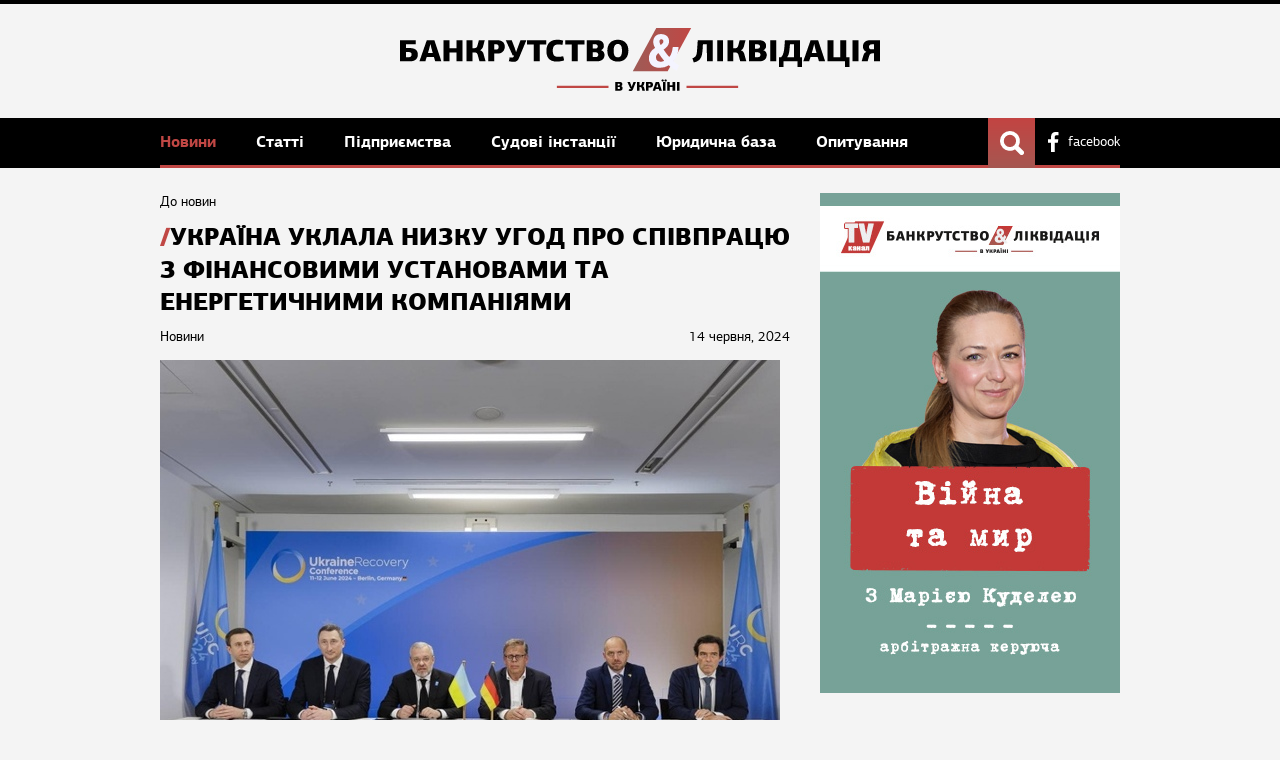

--- FILE ---
content_type: text/html; charset=utf-8
request_url: https://bankruptcy-ua.com/news/26335
body_size: 18452
content:
<!DOCTYPE html> <html lang="uk"> <head> <meta name="application-name" content="Банкрутство та ліквідація"/> <meta name="viewport" content="width=device-width, initial-scale=1, maximum-scale=5"/> <meta name="theme-color" content="#000000"/> <meta http-equiv="content-type" content="text/html;charset=utf-8"/> <meta name="format-detection" content="telephone=no"/> <title>Україна уклала низку угод про співпрацю з фінансовими установами та енергетичними компаніями | Банкрутство та Ліквідація в Україні | Банкротство и Ликвидация в Украине</title> <meta property="og:site_name" content="Банкрутство та Ліквідація в Україні | Банкротство и Ликвидация в Украине"/> <meta property="og:type" content="website"/> <meta property="og:title" content="Україна уклала низку угод про співпрацю з фінансовими установами та енергетичними компаніями | Банкрутство та Ліквідація в Україні | Банкротство и Ликвидация в Украине"/> <meta property='og:image' content="https://bankruptcy-ua.com/assets_images/publication/26335/photo_originals.jpg"> <link href="/assets/application-cb1642cb47c93460996d42613f12e097.css" media="all" rel="stylesheet"/> <meta content="authenticity_token" name="csrf-param"/> <meta content="N4OoGFYGoYLCv4n3yQBUdobKqlgml3Zb8LU6E6+ysHs=" name="csrf-token"/> <link href="/favicon.ico" rel="shortcut icon" type="image/vnd.microsoft.icon"/> <meta http-equiv="X-UA-Compatible" content="IE=edge,chrome=1"/> <script>
window.fbAsyncInit = function(){
  FB.init({
    appId      : '694859160634561',
    xfbml      : true,
    version    : 'v2.1'
  });
};

(function(d, s, id){
  var js, fjs = d.getElementsByTagName(s)[0];
  if (d.getElementById(id)) {return;}
  js = d.createElement(s); js.id = id;
  js.src = "//connect.facebook.net/en_US/sdk.js";
  fjs.parentNode.insertBefore(js, fjs);
}(document, 'script', 'facebook-jssdk'));
</script> <script>
  (function(i,s,o,g,r,a,m){i['GoogleAnalyticsObject']=r;i[r]=i[r]||function(){
  (i[r].q=i[r].q||[]).push(arguments)},i[r].l=1*new Date();a=s.createElement(o),
  m=s.getElementsByTagName(o)[0];a.async=1;a.src=g;m.parentNode.insertBefore(a,m)
  })(window,document,'script','//www.google-analytics.com/analytics.js','ga');
  ga('create', 'UA-58214994-1', 'auto');
  ga('send', 'pageview');
</script> </head> <body> <div class="root"> <header class="header"> <div class="cb"> <div class="logo_top"><a href="/" class="logo-img"><svg width="450" height="58.933" viewBox="0 0 119.06 15.593" xmlns="http://www.w3.org/2000/svg"><defs><linearGradient id="a" x1="58.398" x2="78.914" y1="316.91" y2="300.27" gradientTransform="matrix(.42175 0 0 .73358 191.83 99.982)" gradientUnits="userSpaceOnUse"><stop stop-color="#9e5b56" offset="0"/><stop stop-color="#c04744" offset="1"/></linearGradient></defs><g transform="translate(0 -281.41)"><rect transform="skewX(-28.516) scale(1 .87868)" x="216.46" y="320.26" width="8.652" height="12.206" ry="0" fill="url(#a)" fill-rule="evenodd"/><path d="M54.88 295.8q.111.035.178.099.067.06.102.132.038.074.047.146.013.07.013.118 0 .15-.054.27-.054.117-.152.202-.099.083-.238.13-.14.045-.311.045h-1.093v-2.188h1.084q.178 0 .308.044.133.045.219.124.088.08.13.19.044.11.044.245 0 .041-.012.1-.01.058-.042.118t-.086.118q-.05.054-.136.088zm-.885.213v.498h.308q.14 0 .203-.07.064-.07.064-.18 0-.106-.067-.176-.063-.072-.2-.072zm0-.831v.444h.273q.12 0 .184-.054.064-.057.064-.161 0-.106-.06-.166-.058-.063-.188-.063zm3.492.783l.177-.507.263-.704h.613l-.777 1.877q-.083.203-.219.29-.133.081-.323.081-.102 0-.226-.016-.12-.013-.276-.057l.083-.396q.101.02.159.025.06.007.104.007.054 0 .09-.02.034-.018.06-.082l.044-.11h-.134l-.733-1.6h.622l.273.705.178.507zm2.724-.162q.083.026.137.067.057.041.095.092.038.048.064.108.025.057.044.12l.21.752h-.635l-.18-.653q-.035-.136-.118-.2-.08-.063-.219-.063h-.203v.916h-.616v-2.182h.616v.821h.184q.05 0 .098-.01.051-.008.092-.037.045-.028.08-.08.034-.053.057-.135l.148-.556h.609l-.174.65q-.035.12-.11.226-.074.1-.179.145zm2.547-.355q0 .133-.048.26-.044.124-.14.222-.091.099-.234.159-.142.057-.338.057h-.337v.796h-.628v-2.188h.92q.215 0 .367.054.156.05.25.143.1.092.144.218t.044.28zm-1.097-.27v.555h.206q.108 0 .181-.062.076-.064.076-.21 0-.156-.08-.22-.076-.062-.193-.062zm2.522 1.317h-.75l-.139.447h-.615l.764-2.188h.787l.726 2.188h-.641zm-.372-1.32l-.117.47-.13.444h.501l-.13-.46-.104-.454zm1.62-.776q0 .1-.07.174-.07.07-.22.07-.142 0-.205-.07-.064-.073-.064-.174 0-.108.064-.175.063-.07.206-.07.149 0 .218.07.07.067.07.175zm.729 0q0 .1-.067.174-.067.07-.215.07-.143 0-.21-.07-.063-.073-.063-.174 0-.108.067-.175.066-.07.206-.07.148 0 .215.07.067.067.067.175zm-.948 2.543v-2.188h.62v2.188zm2.406 0v-.92h-.713v.463q.003.228.003.457h-.628v-2.186h.628q0 .21-.003.417v.415h.713v-.831h.632v2.185zm1.08 0v-2.188h.623v2.188z"/><path d="M38.909 295.68h12.808v.55H38.91zm32.156 0h12.808v.55H71.066z" fill="#c04744"/><path d="M64.426 291.27q-.576 0-1.07-.15-.494-.152-.854-.453-.36-.314-.567-.767-.205-.452-.205-1.068 0-.673.35-1.323.35-.662 1.184-1.173-.217-.36-.33-.755-.113-.395-.113-.743 0-.279.082-.604.083-.337.298-.627.217-.302.588-.5.37-.196.936-.196.628 0 1.02.197.4.186.617.464.226.28.298.592.083.303.083.547 0 .36-.125.672-.123.303-.318.558-.196.244-.442.453-.238.197-.474.36.308.452.658.929.36.464.731.894.165-.174.299-.395.133-.221.236-.512.114-.29.196-.66.082-.384.154-.872h1.42q-.02.557-.102 1.034-.072.476-.226.906-.144.417-.371.8-.217.384-.535.767.329.302.72.603.392.29.7.453-.165.302-.34.616l-.329.627q-.226-.104-.473-.256-.247-.15-.505-.325-.247-.174-.494-.36-.236-.186-.442-.372-.968.64-2.255.64zm-.936-2.578q0 .547.34.814.35.255.854.255.205 0 .422-.07.226-.07.422-.174-.464-.546-.802-1.01-.34-.476-.619-.894-.257.197-.442.476-.175.267-.175.603zm.864-3.947q0 .163.083.406.082.232.216.465.247-.163.463-.372.216-.22.216-.522 0-.256-.144-.383-.144-.14-.38-.14-.217 0-.34.174-.114.174-.114.372z" fill="#f4f4ff"/><path d="M0 284.424h3.917v.997H1.505v.954h.998q.394 0 .742.09.347.084.612.273.264.189.416.5.159.302.159.74 0 .37-.121.681-.121.302-.356.522-.226.22-.56.34-.325.122-.74.122H0zm1.505 2.933v1.278h.741q.242 0 .43-.159.19-.166.19-.506 0-.325-.19-.47-.188-.143-.468-.143zm6.9 1.219H6.621l-.333 1.066H4.82l1.823-5.218h1.875l1.732 5.218H8.722zm-.885-3.147l-.28 1.12-.31 1.058h1.195l-.31-1.096-.248-1.082zm6.477 4.213v-2.194h-1.701v1.105q.007.544.007 1.089h-1.497v-5.21h1.498q0 .498-.008.99v.99h1.701v-1.98h1.505v5.21zm5.913-2.716q.197.061.325.16.136.098.227.219.09.113.152.257.06.136.105.287l.5 1.793h-1.513l-.431-1.558q-.083-.325-.28-.477-.19-.151-.522-.151h-.484v2.185h-1.467v-5.202h1.467v1.958h.439q.12 0 .235-.023.12-.022.219-.09.106-.068.189-.189.083-.129.136-.325l.355-1.324h1.453l-.417 1.55q-.083.288-.265.537-.173.243-.423.348zm6.073-.846q0 .317-.113.62-.106.295-.333.53-.22.234-.56.377-.34.137-.81.137h-.8v1.898h-1.498v-5.218h2.193q.515 0 .878.128.37.121.597.34.235.22.34.522.106.303.106.666zm-2.617-.643v1.323h.491q.258 0 .432-.151.182-.152.182-.5 0-.37-.19-.52-.18-.152-.46-.152zm5.468 1.875l.423-1.21.628-1.678h1.459L29.49 288.9q-.196.484-.521.688-.318.196-.772.196-.242 0-.537-.037-.287-.03-.658-.137l.197-.945q.242.045.378.06.144.015.25.015.128 0 .212-.044.083-.046.143-.198l.106-.264h-.318l-1.746-3.811h1.481l.65 1.678.424 1.21zm4.319 2.33v-4.175h-1.634v-1.044h4.75v1.044h-1.634v4.175zm5.873-5.332q.378 0 .741.06.363.054.704.16l-.182 1.073q-.295-.068-.567-.098-.272-.03-.491-.03-.31 0-.56.083-.243.076-.416.257-.174.181-.273.469-.09.287-.09.703 0 .446.083.749.083.295.25.476.174.182.43.265.265.076.62.076.091 0 .236-.008.143-.015.31-.038l.347-.045q.174-.03.318-.068l.227 1.028q-.386.144-.87.22-.477.083-.908.083-.794 0-1.3-.212-.507-.219-.803-.582-.294-.37-.408-.847-.113-.484-.113-1.022 0-.49.121-.982t.432-.885q.31-.394.831-.636.522-.249 1.33-.249zm3.594 5.332v-4.175h-1.633v-1.044h4.75v1.044h-1.634v4.175zm7.294-2.723q.265.083.424.235.159.143.242.317.09.174.113.348.03.166.03.28 0 .356-.128.643-.129.28-.363.484-.235.196-.567.31-.333.106-.741.106h-2.61v-5.218h2.587q.423 0 .733.105.318.106.522.295.212.19.31.454.106.265.106.582 0 .099-.03.242-.023.136-.098.28-.076.144-.204.28-.121.129-.325.212zm-2.11.507v1.187h.734q.332 0 .484-.166.151-.167.151-.432 0-.249-.159-.415-.151-.174-.476-.174zm0-1.982v1.059h.65q.288 0 .44-.129.15-.136.15-.385 0-.25-.143-.393-.136-.152-.446-.152zm8.85 1.574q0 .582-.165 1.081-.167.491-.492.854-.325.363-.816.567-.493.205-1.135.205-.665 0-1.157-.197t-.817-.552q-.325-.363-.484-.855-.159-.498-.159-1.096 0-.575.151-1.066.16-.5.485-.863t.816-.567q.492-.211 1.165-.211t1.164.211q.491.204.81.567.324.364.476.863.159.49.159 1.058zm-1.595.006q0-.331-.045-.634-.038-.303-.152-.53-.113-.227-.31-.362-.196-.137-.506-.137-.318 0-.522.137-.204.135-.318.37-.113.235-.159.537-.045.302-.045.628 0 .385.045.695.053.303.174.514.121.205.319.318.203.114.506.114.287 0 .476-.121.197-.121.318-.333.12-.22.166-.522.053-.31.053-.673zM76.123 289.657l-.007-4.204h-.976l-.023.438q-.046.885-.129 1.573-.076.68-.302 1.18-.227.5-.658.824-.423.318-1.157.477l-.333-1.029q.416-.166.635-.363.228-.197.334-.499.113-.302.15-.756.038-.462.083-1.157l.114-1.701h3.751v5.217zm2.54 0v-5.217h1.483v5.217zm5.935-2.715q.197.061.325.16.136.097.227.218.09.114.151.258.06.136.106.287l.5 1.792h-1.513l-.431-1.557q-.083-.325-.28-.477-.189-.151-.522-.151h-.484v2.185H81.21v-5.203h1.467v1.96h.439q.12 0 .234-.024.121-.022.22-.09.105-.069.188-.19.083-.128.137-.325l.355-1.323h1.452l-.416 1.55q-.083.288-.264.537-.175.242-.424.348zm5.559-.007q.264.083.423.234.16.144.242.318.09.174.114.348.03.166.03.28 0 .355-.129.643-.128.28-.363.483-.235.197-.567.31-.333.106-.741.106h-2.61v-5.217h2.587q.424 0 .733.105.318.106.523.295.212.19.31.454.106.264.106.582 0 .099-.03.242-.024.136-.1.28-.075.144-.203.28-.121.129-.325.212zm-2.11.506v1.188h.733q.333 0 .484-.166.152-.167.152-.432 0-.249-.16-.415-.15-.175-.476-.175zm0-1.98v1.058h.65q.287 0 .439-.129.151-.136.151-.386 0-.248-.144-.392-.136-.152-.446-.152zm3.821 4.196v-5.217h1.482v5.217zm3.288 0v1.384h-1.142v-2.382l.537-.023q.235-.257.378-.574.152-.325.242-.696.09-.378.136-.802.045-.423.083-.9l.09-1.224h3.714v4.197l.552.022v2.382h-1.141v-1.384zm1.543-3.774q-.046.5-.09.908-.039.401-.107.733-.068.334-.182.605-.105.273-.287.507h1.686v-3.199h-.982zm6.91 2.708h-1.784l-.333 1.066h-1.468l1.823-5.217h1.875l1.733 5.217h-1.529zm-.885-3.146l-.28 1.12-.31 1.058h1.196l-.31-1.096-.25-1.082zm7.672 4.212h-4.378v-5.217h1.49v4.197h1.708l-.007-4.197h1.505v4.197h.77v2.397h-1.088zm1.87 0v-5.217h1.483v5.217zm3.394-2.36q-.408-.173-.62-.52-.212-.356-.212-.75 0-.294.09-.582t.295-.507q.213-.227.553-.363.34-.135.84-.135h2.457v5.217h-1.49v-1.974h-.37q-.333 0-.53.137-.189.136-.302.522l-.378 1.315h-1.483l.416-1.422q.091-.317.25-.552.166-.234.483-.347zm.673-1.21q0 .334.189.478.197.135.439.135h.613v-1.24h-.613q-.288 0-.461.174-.167.166-.167.454z"/></g></svg></a></div> </div> </header> <nav> <div class="cb"> <a href="/" class="white_logo"><img src="[data-uri] " alt=""/></a> <div class="nav_linker"> <div class="hiphop_linker"> <span></span><span></span><span></span> </div> <div class="wrap_menu"> <a href="/news" class="current">Новини </a> <a href="/articles">Статті </a> <a href="/concern">Підприємства </a> <a href="/practice">Судові інстанції </a> <a href="/jurisprudence">Юридична база </a> <a href="//poll.bankruptcy-ua.com" target="_blank">Опитування</a> </div> </div> <div class="nav_right"> <a href="https://www.facebook.com/bankruptcyUA" class="link_to_fb" target="_blank" rel="nofollow">facebook</a> </div> <div class="show_me"></div> </div> <form action="/search" method="get" class="header_search"> <div class="search_query_block"> <div class="query_input"> <input type="text" name="q" placeholder="Введіть запит"/> </div> <div class="send_search"> <button type="submit" class="submit_search">Пошук</button> </div> </div> </form> </nav> <div class="cb"> <div class="flexwrap"> <section class="main_content"> <a href="/news" class="back_link">До новин</a> <h1>Україна уклала низку угод про співпрацю з фінансовими установами та енергетичними компаніями</h1> <div class="pub_info"> <div class="publication_date">14 червня, 2024</div> <span class="pub_label">Новини</span> </div> <div class="plain_text user_text"> <img src="/assets_images/publication/26335/photo_sizeds.jpg" alt="Україна уклала низку угод про співпрацю з фінансовими установами та енергетичними компаніями"/> <p><strong>Під час Міжнародної конференції з відновлення України URC 2024 у Берліні Україна уклала низку важливих угод про співпрацю з фінансовими установами та енергетичними компаніями.</strong></p> <div> <p>Про це&nbsp;<a href="https://www.facebook.com/minenergoUkraine/posts/858363382988276?locale=uk_UA" target="_blank">повідомляє</a>&nbsp;Міністерство енергетики України.</p> <p>Серед підписаних домовленостей зокрема:</p> <ul> <li>Меморандум про взаєморозуміння з Siemens Energy AG, важливий для впровадження енергоефективних технологій, децентралізованого виробництва електроенергії, збільшення використання ВДЕ;</li> <li>Меморандум про взаєморозуміння з Siemens Energy Global GmbH &amp; Co. KG, важливий для розроблення ПАТ &quot;Укрнафта&quot; нових проєктів комбінованого виробництва тепла та електроенергії на основі технології парогазових турбін.&nbsp;</li> </ul> <p>Це дасть можливість забезпечити міста теплом і світлом в умовах російських атак;</p> <ul> <li>Меморандум про співпрацю між ПАТ &quot;Укрнафта&quot; і Deutsche Bank AG, важливий для фінансування розбудови газових та парогазових електростанцій для виробництва тепла та електроенергії;</li> <li>Меморандум з GE Vernova, який пропонує рішення для розбудови розумних мереж, зокрема у Харківській та Тернопільській областях;</li> <li>Меморандум про взаєморозуміння у сфері переходу на відновлювані джерела енергії з GOLDBECK SOLAR Investment GmbH, що передбачає розбудову 500 МВт сонячних батарей;</li> <li>Меморандум у сфері переходу на відновлювані джерела енергії з NOTUS Energy Invest Ukraine GmbH, що передбачає розбудову 120 МВт вітрової генерації;</li> <li>Меморандум з Siemens Energy Global GmbH &amp; Co. KG та НАК &quot;Нафтогаз&quot;, важливий для роботи підземних газових сховищ з акцентом на декарбонізацію;</li> <li>Спільна декларація з Німецькою Торгово-промисловою палатою, важлива у переході до зеленої енергетики та забезпечення стабільності українського енергосектору;</li> <li>Меморандум про взаєморозуміння з Voith Hydro щодо будівництва ПрАТ &quot;Укргідропроект&quot; нових гідроелектростанцій та реконструкції зруйнованих, проведення їх технічного обслуговування;</li> <li>Меморандум про взаєморозуміння зі Swedish Development Financial Institution, важливий для децентралізації енергосектору, зокрема використання газових та парових турбін на основі біомаси.&nbsp;</li> </ul> <p>Окрім цього, Україна підписала Меморандум про започаткування норвезько-українського енергетичного партнерства.&nbsp;</p> <p>Також підписано Угоду про надання Німеччиною (через кредитну установу KfW) фінансової підтримки енергетичної інфраструктури України на суму 30,4 млн євро.</p> </div> </div> <div class="top_five_pub" id="comm"> <h5 class="top_publication_head news_head">Коментарі</h5> <div class="comments_block"> <div id="comment_output_box"> </div> <div class="see_more_publication" style="margin: 20px 0;"> <div class="more_link pagination" id="custom_pager"> </div> </div> <div class="form_add" style="display: none;"> <div class="pre_text">Залиште свій коментар</div> <form accept-charset="UTF-8" action="/add_comment" class="add_comment" data-remote="true" id="add_comment" method="post"><div style="display:none"><input name="utf8" type="hidden" value="&#x2713;"/></div> <input type="hidden" name="publication_id" value="26335"/> <div class="comm_block"> <textarea name="comment" id="user_comment" cols="1" rows="1"></textarea> </div> <div class="reg_button"> <input type="submit" class="button auth_form" value="Відправити"/> </div> </form> </div> <div class="add_slot"> <span class="ad_com_link" onclick="show_auth();">Додати коментар</span> </div> </div> <div class="see_more_publication" style="display: none;"> <div class="more_link pagination"> <a href="#" class="prev">предыдущая</a> <a href="#">1</a> <a href="#" class="current">2</a> <a href="#">3</a> <a href="#" class="next">следующая</a> </div> </div> </div> <div class="top_five_pub"> <h5 class="top_publication_head news_head">Новини за темою</h5> <ul class="top_five_list top_five_list_articles"> <li class="tfl_li"> <a href="/news/30239" class="pub_img"> <img src="/assets_images/publication/30239/photo_sizeds.jpg" alt="Сто мільйонів євро на кредитування МСП: ПриватБанк та ЄІБ підписали угоду"/> </a> <span class="pub_label"><a href="/news?category=18">Новини</a></span> <div class="publication_date">16 січня, 2026</div> <p class="pub_anons"> <a href="/news/30239">Сто мільйонів євро на кредитування МСП: ПриватБанк та ЄІБ підписали угоду</a> </p> </li> <li class="tfl_li"> <a href="/news/30238" class="pub_img"> <img src="/assets_images/publication/30238/photo_sizeds.jpg" alt="Уряд запускає систему онлайн-моніторингу азартних ігор"/> </a> <span class="pub_label"><a href="/news?category=18">Новини</a></span> <div class="publication_date">16 січня, 2026</div> <p class="pub_anons"> <a href="/news/30238">Уряд запускає систему онлайн-моніторингу азартних ігор</a> </p> </li> <li class="tfl_li"> <a href="/news/30237" class="pub_img"> <img src="/assets_images/publication/30237/photo_sizeds.jpeg" alt="Прокуратура хоче стягнути 590 тисяч гривень з підрядника, який будував артезіанську свердловину"/> </a> <span class="pub_label"><a href="/news?category=18">Новини</a></span> <div class="publication_date">16 січня, 2026</div> <p class="pub_anons"> <a href="/news/30237">Прокуратура хоче стягнути 590 тисяч гривень з підрядника, який будував артезіанську свердловину</a> </p> </li> <li class="tfl_li"> <a href="/news/30236" class="pub_img"> <img src="/assets_images/publication/30236/photo_sizeds.jpg" alt="Торгівля Китаю з Росією впала вперше за п&#39;ять років"/> </a> <span class="pub_label"><a href="/news?category=18">Новини</a></span> <div class="publication_date">16 січня, 2026</div> <p class="pub_anons"> <a href="/news/30236">Торгівля Китаю з Росією впала вперше за п&#39;ять років</a> </p> </li> </ul> </div> </section> <aside class="right_side"> <section class="right_section"> <a href="https://www.youtube.com/watch?v=Qwu9i4PoY44 " target="_blank" onclick="ga('send', 'event', 'Banners', 'Click', 'Ad1');"> <img src="/assets_images/banners/1/photo_sizeds.jpg" alt=""/> </a> <script type="text/javascript">
    (function(){
      window.addEventListener('load', function(){
        ga('send', 'event', 'Banners', 'Show', 'Ad1');
      });
    }());
  </script> </section> <section class="right_section"> <h5 class="top_publication_head news_head">Новини</h5> <ul class="top_news_list"> <li> <a href="/news/30239">Сто мільйонів євро на кредитування МСП: ПриватБанк та ЄІБ підписали угоду</a> <div class="publication_date">16 січня, 2026</div> </li> <li> <a href="/news/30238">Уряд запускає систему онлайн-моніторингу азартних ігор</a> <div class="publication_date">16 січня, 2026</div> </li> <li> <a href="/news/30237">Прокуратура хоче стягнути 590 тисяч гривень з підрядника, який будував артезіанську свердловину</a> <div class="publication_date">16 січня, 2026</div> </li> <li> <a href="/news/30236">Торгівля Китаю з Росією впала вперше за п&#39;ять років</a> <div class="publication_date">16 січня, 2026</div> </li> <li> <a href="/news/30235">ФДМУ розповів, скільки у 2025 році приніс продаж санкційних активів</a> <div class="publication_date">16 січня, 2026</div> </li> <li> <a href="/news/30234">Нацбанк посилив безпеку переказів у банківській платіжній системі СЕП</a> <div class="publication_date">16 січня, 2026</div> </li> <li> <a href="/news/30233">67% медичних ліцензій в Україні видали медикам-ФОПам: лідирують стоматологи</a> <div class="publication_date">16 січня, 2026</div> </li> </ul> <div class="see_more_publication"> <a href="/news" class="more_link">всі новини</a> </div> </section> <div class="inside_banner_right"> <div class="banner_ins"><script async src="//pagead2.googlesyndication.com/pagead/js/adsbygoogle.js"></script> <ins class="adsbygoogle" style="display:inline-block;width:300px;height:250px" data-ad-client="ca-pub-6883599109113470" data-ad-slot="3791976142"></ins> <script>
(adsbygoogle = window.adsbygoogle || []).push({});
</script></div> </div> </aside> </div> <div class="googleadsbanner_wrap"> <div class="googleadsbanner"> <script async src="//pagead2.googlesyndication.com/pagead/js/adsbygoogle.js"></script> <ins class="adsbygoogle" style="display:inline-block;width:728px;height:90px" data-ad-client="ca-pub-6883599109113470" data-ad-slot="4213255345"></ins> <script>
(adsbygoogle = window.adsbygoogle || []).push({});
</script> </div> </div> </div> </div> <footer> <div class="cb"> <ul class="bottom_nav clearfix"> <li class="child_0"> <a href="/news">Новини</a> <ul> <li><a href="/news?category=1">Законодавство</a></li> <li><a href="/news?category=2">Резонансні справи</a></li> <li><a href="/news?category=3">Ліквідація</a></li> <li><a href="/news?category=4">Санація</a></li> <li><a href="/news?category=5">Банкрутство фінустанов</a></li> <li><a href="/news?category=8">Борги</a></li> <li><a href="/news?category=9">Банкрутство підприємств</a></li> <li><a href="/news?category=10">Збитки</a></li> <li><a href="/news?category=12">Нагороди</a></li> <li><a href="/news?category=13">Події</a></li> <li><a href="/news?category=14">Продаж</a></li> <li><a href="/news?category=17">Промо</a></li> <li><a href="/news?category=18">Новини</a></li> <li><a href="/news?category=19">Фінансовий ринок</a></li> </ul> </li> <li class="child_0"> <a href="/articles">Статті</a> <ul> <li><a href="/articles?category=6">Аналітика</a></li> <li><a href="/articles?category=7">Журналістські статті</a></li> <li><a href="/articles?category=11">Питання читача</a></li> <li><a href="/articles?category=16">Обговорюємо Проект Кодексу</a></li> <li><a href="/articles?category=20">Думки</a></li> <li><a href="/articles?category=21">Обговорюємо Кодекс з питань банкрутства</a></li> <li><a href="/articles?category=22">Судова практика</a></li> </ul> </li> <li class="child_0"> <a href="/concern">Підприємства</a> </li> <li class="child_0"> <a href="/practice">Судові інстанції</a> <ul> <li><a href="/practice?category=2">Господарські суди</a></li> <li><a href="/practice?category=3">Апеляційні господарські суди</a></li> <li><a href="/practice?category=4">Вищий господарський суд України</a></li> <li><a href="/practice?category=5">Верховний суд України</a></li> <li><a href="/practice?category=6">Банкротні палати суддів</a></li> </ul> </li> <li class="child_0"> <a href="/jurisprudence">Юридична база</a> <ul> <li><a href="/jurisprudence?category=4">Міністерство Юстиції</a></li> <li><a href="/jurisprudence?category=6">Державна виконавча служба</a></li> <li><a href="/jurisprudence?category=7">Відділи з питань банкрутства</a></li> <li><a href="/jurisprudence?category=1">Юридичні компанії</a></li> <li><a href="/jurisprudence?category=2">Нотаріуси</a></li> <li><a href="/jurisprudence?category=3">Арбітражні керуючі</a></li> <li><a href="/jurisprudence?category=5">Організатори аукціонів</a></li> <li><a href="/jurisprudence?category=8">Оцінювачі майна</a></li> </ul> </li> <li class="child_0"> <a href="///poll.bankruptcy-ua.com">Опитування</a> </li> </ul> <div class="serv_bottom"> <a style='cursor: pointer' onclick='show_subscribe()' class="subscribe_link">підписатися на розсилку</a> <div class="system_link"> <a href="/about">Про проект</a> <a href="/contacts">Контакти</a> <a href="https://www.facebook.com/bankruptcyUA" class="link_to_fb" target="_blank">facebook</a> </div> </div> </div> <div class="copy_block"> <div class="cb"> <div class="dev"> <a href="http://studio7.com.ua" target="_blank" class="studio">Studio7</a></div> <div class="cright">&copy; Банкрутство та ліквідація, 2018</div> </div> </div> </footer> <div class="shadow" id="shadow"></div> <div class="popup" id="auth_popup"> <div class="login_header"> <span class="close_login">X</span> <span class="login_head">Вхід</span> </div> <div class="login_body"> <div class="login_table"> <div class="login_tr"> <div class="login_td"> <span class="log net_fb" onclick="fb_log()">Facebook</span> </div> <div class="login_td"> <form accept-charset="UTF-8" action="/login" class="auth_form" data-remote="true" id="auth_form" method="post"><div style="display:none"><input name="utf8" type="hidden" value="&#x2713;"/></div> <div id="error_login" style="display:none;"></div> <div class="field_input"> <input type="text" name="auth_mail" value="" placeholder="Email"/> </div> <div class="field_input"> <input type="password" name="auth_password" value="" placeholder="Пароль"/> </div> <div class="form_service clearfix"> <div class="forgotten_password"> <a onclick="auth_slide('restore_password', 'auth_form')">Забули пароль?</a> </div> <div class="auth_button"> <input type="submit" class="button auth_form" value="Увійти"/> </div> </div> <div class="goto_new_registration"> <p>Ще не зареєстровані?</p> <a onclick="auth_slide('reg_form', 'auth_form')">Зареєструватися</a> </div> </form> <form accept-charset="UTF-8" action="/register" class="reg_form" data-remote="true" id="reg_form" method="post"><div style="display:none"><input name="utf8" type="hidden" value="&#x2713;"/></div> <div id="error_reg" style="display:none;"></div> <div class="field_input"> <input type="text" name="reg_name" value="" placeholder="Ім&#39;я"/> </div> <div class="field_input"> <input type="text" name="reg_mail" value="" placeholder="Email"/> </div> <div class="field_input"> <input type="password" name="reg_password" value="" placeholder="Пароль"/> </div> <div class="disclaimer"> <p>Натискаючи на кнопку «Зареєструватися», ви підтверджуєте свою згоду з умовами <a href='#'>користувальницької угоди</a></p> </div> <div class="reg_button"> <input type="submit" class="button auth_form" value="Зареєструватися"/> </div> <div class="back_to_login"> <p>У мене є логін і пароль</p> <a onclick="auth_slide('auth_form', 'reg_form')">Увійти</a> </div> </form> <form accept-charset="UTF-8" action="/restore_password" class="restore_password" data-remote="true" id="restore_password" method="post"><div style="display:none"><input name="utf8" type="hidden" value="&#x2713;"/></div> <div class="form_header">Відновлення пароля</div> <div id="error_restore" style="display:none;"></div> <div class="restore_text"> Вкажіть електронну пошту і ми відправимо новий пароль </div> <div class="field_input"> <input type="text" name="restore_mail" value="" placeholder="Email"/> </div> <div class="form_service clearfix"> <div class="forgotten_password"> <a onclick="auth_slide('auth_form', 'restore_password')">Я пам&#39;ятаю пароль</a> </div> <div class="auth_button"> <input type="submit" class="button auth_form" value="Відправити"/> </div> </div> </form> <div class="restore_password_text" id="restore_password_text"> <div class="form_header">Відновлення пароля</div> <div class="restore_text"> Ваш новий пароль був відправлений на електронну пошту </div> <div class="back_to_login"> <a onclick="auth_slide('auth_form', 'restore_password_text')">Увійти</a> </div> </div> </div> </div> </div> </div> </div> <a id="demo" style="position: fixed; top: 10px; left: 10px; padding: 10px; background: red; color: #000; font-size: 18px; cursor: pointer; display: none;">AUTH</a> <div class="shadow" id="shadow"></div> <div class="popup" id="subscribe_popup"> <div class="login_header"> <span class="close_login">X</span> <span class="login_head">Підписатись на розсилку</span> </div> <div class="login_body"> <div class="login_table"> <div class="login_tr"> <div class="login_td" style='border-left: none;'> <form accept-charset="UTF-8" action="/do_subscribe" class="auth_form" data-remote="true" id="sub_form" method="post" style="width: 400px"><div style="display:none"><input name="utf8" type="hidden" value="&#x2713;"/></div> <div id="error_subscribe" style="display:none;"></div> <div class="field_input"> <input type="text" name="email" value="" placeholder="Email"/> </div> <div class="form_service clearfix"> <div class="auth_button"> <input type="submit" class="button auth_form" value="Підписатись"/> </div> </div> </form> </div> </div> </div> </div> </div> <a id="demo" style="position: fixed; top: 10px; left: 10px; padding: 10px; background: red; color: #000; font-size: 18px; cursor: pointer; display: none;">AUTH</a> <script src="/assets/application-c41701127cf13b63aa85c36ad52d4be5.js"></script> </body> </html>

--- FILE ---
content_type: text/html; charset=utf-8
request_url: https://www.google.com/recaptcha/api2/aframe
body_size: 259
content:
<!DOCTYPE HTML><html><head><meta http-equiv="content-type" content="text/html; charset=UTF-8"></head><body><script nonce="zwIIJpgZaGMdvvmOkGbSuA">/** Anti-fraud and anti-abuse applications only. See google.com/recaptcha */ try{var clients={'sodar':'https://pagead2.googlesyndication.com/pagead/sodar?'};window.addEventListener("message",function(a){try{if(a.source===window.parent){var b=JSON.parse(a.data);var c=clients[b['id']];if(c){var d=document.createElement('img');d.src=c+b['params']+'&rc='+(localStorage.getItem("rc::a")?sessionStorage.getItem("rc::b"):"");window.document.body.appendChild(d);sessionStorage.setItem("rc::e",parseInt(sessionStorage.getItem("rc::e")||0)+1);localStorage.setItem("rc::h",'1768722026150');}}}catch(b){}});window.parent.postMessage("_grecaptcha_ready", "*");}catch(b){}</script></body></html>